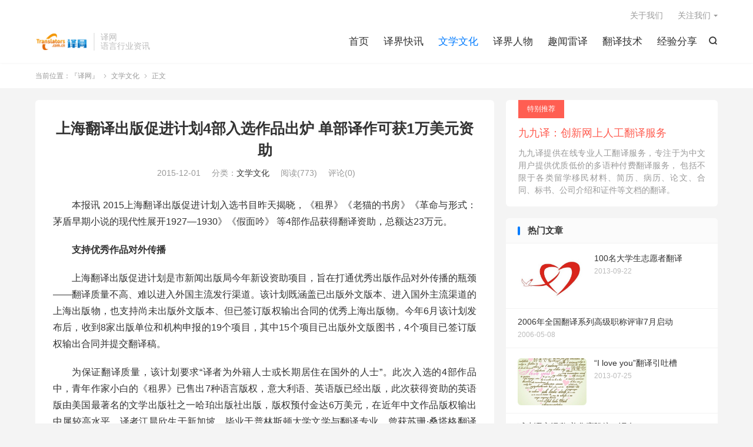

--- FILE ---
content_type: text/html; charset=UTF-8
request_url: https://www.translators.com.cn/archives/2015/12/11210
body_size: 9180
content:
<!DOCTYPE HTML>
<html lang="zh-CN" >
<head>
<meta charset="UTF-8">
<meta http-equiv="X-UA-Compatible" content="IE=edge">
<meta name="viewport" content="width=device-width, initial-scale=1.0">
<meta name="apple-mobile-web-app-title" content="『译网』">
<meta http-equiv="Cache-Control" content="no-siteapp">
<title>上海翻译出版促进计划4部入选作品出炉  单部译作可获1万美元资助-『译网』</title>
<meta name='robots' content='max-image-preview:large' />
	<style>img:is([sizes="auto" i], [sizes^="auto," i]) { contain-intrinsic-size: 3000px 1500px }</style>
	<link rel='dns-prefetch' href='//www.translators.com.cn' />
<link rel='stylesheet' id='wp-block-library-css' href='https://www.translators.com.cn/wp-includes/css/dist/block-library/style.min.css?ver=6.8.3' type='text/css' media='all' />
<style id='classic-theme-styles-inline-css' type='text/css'>
/*! This file is auto-generated */
.wp-block-button__link{color:#fff;background-color:#32373c;border-radius:9999px;box-shadow:none;text-decoration:none;padding:calc(.667em + 2px) calc(1.333em + 2px);font-size:1.125em}.wp-block-file__button{background:#32373c;color:#fff;text-decoration:none}
</style>
<style id='global-styles-inline-css' type='text/css'>
:root{--wp--preset--aspect-ratio--square: 1;--wp--preset--aspect-ratio--4-3: 4/3;--wp--preset--aspect-ratio--3-4: 3/4;--wp--preset--aspect-ratio--3-2: 3/2;--wp--preset--aspect-ratio--2-3: 2/3;--wp--preset--aspect-ratio--16-9: 16/9;--wp--preset--aspect-ratio--9-16: 9/16;--wp--preset--color--black: #000000;--wp--preset--color--cyan-bluish-gray: #abb8c3;--wp--preset--color--white: #ffffff;--wp--preset--color--pale-pink: #f78da7;--wp--preset--color--vivid-red: #cf2e2e;--wp--preset--color--luminous-vivid-orange: #ff6900;--wp--preset--color--luminous-vivid-amber: #fcb900;--wp--preset--color--light-green-cyan: #7bdcb5;--wp--preset--color--vivid-green-cyan: #00d084;--wp--preset--color--pale-cyan-blue: #8ed1fc;--wp--preset--color--vivid-cyan-blue: #0693e3;--wp--preset--color--vivid-purple: #9b51e0;--wp--preset--gradient--vivid-cyan-blue-to-vivid-purple: linear-gradient(135deg,rgba(6,147,227,1) 0%,rgb(155,81,224) 100%);--wp--preset--gradient--light-green-cyan-to-vivid-green-cyan: linear-gradient(135deg,rgb(122,220,180) 0%,rgb(0,208,130) 100%);--wp--preset--gradient--luminous-vivid-amber-to-luminous-vivid-orange: linear-gradient(135deg,rgba(252,185,0,1) 0%,rgba(255,105,0,1) 100%);--wp--preset--gradient--luminous-vivid-orange-to-vivid-red: linear-gradient(135deg,rgba(255,105,0,1) 0%,rgb(207,46,46) 100%);--wp--preset--gradient--very-light-gray-to-cyan-bluish-gray: linear-gradient(135deg,rgb(238,238,238) 0%,rgb(169,184,195) 100%);--wp--preset--gradient--cool-to-warm-spectrum: linear-gradient(135deg,rgb(74,234,220) 0%,rgb(151,120,209) 20%,rgb(207,42,186) 40%,rgb(238,44,130) 60%,rgb(251,105,98) 80%,rgb(254,248,76) 100%);--wp--preset--gradient--blush-light-purple: linear-gradient(135deg,rgb(255,206,236) 0%,rgb(152,150,240) 100%);--wp--preset--gradient--blush-bordeaux: linear-gradient(135deg,rgb(254,205,165) 0%,rgb(254,45,45) 50%,rgb(107,0,62) 100%);--wp--preset--gradient--luminous-dusk: linear-gradient(135deg,rgb(255,203,112) 0%,rgb(199,81,192) 50%,rgb(65,88,208) 100%);--wp--preset--gradient--pale-ocean: linear-gradient(135deg,rgb(255,245,203) 0%,rgb(182,227,212) 50%,rgb(51,167,181) 100%);--wp--preset--gradient--electric-grass: linear-gradient(135deg,rgb(202,248,128) 0%,rgb(113,206,126) 100%);--wp--preset--gradient--midnight: linear-gradient(135deg,rgb(2,3,129) 0%,rgb(40,116,252) 100%);--wp--preset--font-size--small: 13px;--wp--preset--font-size--medium: 20px;--wp--preset--font-size--large: 36px;--wp--preset--font-size--x-large: 42px;--wp--preset--spacing--20: 0.44rem;--wp--preset--spacing--30: 0.67rem;--wp--preset--spacing--40: 1rem;--wp--preset--spacing--50: 1.5rem;--wp--preset--spacing--60: 2.25rem;--wp--preset--spacing--70: 3.38rem;--wp--preset--spacing--80: 5.06rem;--wp--preset--shadow--natural: 6px 6px 9px rgba(0, 0, 0, 0.2);--wp--preset--shadow--deep: 12px 12px 50px rgba(0, 0, 0, 0.4);--wp--preset--shadow--sharp: 6px 6px 0px rgba(0, 0, 0, 0.2);--wp--preset--shadow--outlined: 6px 6px 0px -3px rgba(255, 255, 255, 1), 6px 6px rgba(0, 0, 0, 1);--wp--preset--shadow--crisp: 6px 6px 0px rgba(0, 0, 0, 1);}:where(.is-layout-flex){gap: 0.5em;}:where(.is-layout-grid){gap: 0.5em;}body .is-layout-flex{display: flex;}.is-layout-flex{flex-wrap: wrap;align-items: center;}.is-layout-flex > :is(*, div){margin: 0;}body .is-layout-grid{display: grid;}.is-layout-grid > :is(*, div){margin: 0;}:where(.wp-block-columns.is-layout-flex){gap: 2em;}:where(.wp-block-columns.is-layout-grid){gap: 2em;}:where(.wp-block-post-template.is-layout-flex){gap: 1.25em;}:where(.wp-block-post-template.is-layout-grid){gap: 1.25em;}.has-black-color{color: var(--wp--preset--color--black) !important;}.has-cyan-bluish-gray-color{color: var(--wp--preset--color--cyan-bluish-gray) !important;}.has-white-color{color: var(--wp--preset--color--white) !important;}.has-pale-pink-color{color: var(--wp--preset--color--pale-pink) !important;}.has-vivid-red-color{color: var(--wp--preset--color--vivid-red) !important;}.has-luminous-vivid-orange-color{color: var(--wp--preset--color--luminous-vivid-orange) !important;}.has-luminous-vivid-amber-color{color: var(--wp--preset--color--luminous-vivid-amber) !important;}.has-light-green-cyan-color{color: var(--wp--preset--color--light-green-cyan) !important;}.has-vivid-green-cyan-color{color: var(--wp--preset--color--vivid-green-cyan) !important;}.has-pale-cyan-blue-color{color: var(--wp--preset--color--pale-cyan-blue) !important;}.has-vivid-cyan-blue-color{color: var(--wp--preset--color--vivid-cyan-blue) !important;}.has-vivid-purple-color{color: var(--wp--preset--color--vivid-purple) !important;}.has-black-background-color{background-color: var(--wp--preset--color--black) !important;}.has-cyan-bluish-gray-background-color{background-color: var(--wp--preset--color--cyan-bluish-gray) !important;}.has-white-background-color{background-color: var(--wp--preset--color--white) !important;}.has-pale-pink-background-color{background-color: var(--wp--preset--color--pale-pink) !important;}.has-vivid-red-background-color{background-color: var(--wp--preset--color--vivid-red) !important;}.has-luminous-vivid-orange-background-color{background-color: var(--wp--preset--color--luminous-vivid-orange) !important;}.has-luminous-vivid-amber-background-color{background-color: var(--wp--preset--color--luminous-vivid-amber) !important;}.has-light-green-cyan-background-color{background-color: var(--wp--preset--color--light-green-cyan) !important;}.has-vivid-green-cyan-background-color{background-color: var(--wp--preset--color--vivid-green-cyan) !important;}.has-pale-cyan-blue-background-color{background-color: var(--wp--preset--color--pale-cyan-blue) !important;}.has-vivid-cyan-blue-background-color{background-color: var(--wp--preset--color--vivid-cyan-blue) !important;}.has-vivid-purple-background-color{background-color: var(--wp--preset--color--vivid-purple) !important;}.has-black-border-color{border-color: var(--wp--preset--color--black) !important;}.has-cyan-bluish-gray-border-color{border-color: var(--wp--preset--color--cyan-bluish-gray) !important;}.has-white-border-color{border-color: var(--wp--preset--color--white) !important;}.has-pale-pink-border-color{border-color: var(--wp--preset--color--pale-pink) !important;}.has-vivid-red-border-color{border-color: var(--wp--preset--color--vivid-red) !important;}.has-luminous-vivid-orange-border-color{border-color: var(--wp--preset--color--luminous-vivid-orange) !important;}.has-luminous-vivid-amber-border-color{border-color: var(--wp--preset--color--luminous-vivid-amber) !important;}.has-light-green-cyan-border-color{border-color: var(--wp--preset--color--light-green-cyan) !important;}.has-vivid-green-cyan-border-color{border-color: var(--wp--preset--color--vivid-green-cyan) !important;}.has-pale-cyan-blue-border-color{border-color: var(--wp--preset--color--pale-cyan-blue) !important;}.has-vivid-cyan-blue-border-color{border-color: var(--wp--preset--color--vivid-cyan-blue) !important;}.has-vivid-purple-border-color{border-color: var(--wp--preset--color--vivid-purple) !important;}.has-vivid-cyan-blue-to-vivid-purple-gradient-background{background: var(--wp--preset--gradient--vivid-cyan-blue-to-vivid-purple) !important;}.has-light-green-cyan-to-vivid-green-cyan-gradient-background{background: var(--wp--preset--gradient--light-green-cyan-to-vivid-green-cyan) !important;}.has-luminous-vivid-amber-to-luminous-vivid-orange-gradient-background{background: var(--wp--preset--gradient--luminous-vivid-amber-to-luminous-vivid-orange) !important;}.has-luminous-vivid-orange-to-vivid-red-gradient-background{background: var(--wp--preset--gradient--luminous-vivid-orange-to-vivid-red) !important;}.has-very-light-gray-to-cyan-bluish-gray-gradient-background{background: var(--wp--preset--gradient--very-light-gray-to-cyan-bluish-gray) !important;}.has-cool-to-warm-spectrum-gradient-background{background: var(--wp--preset--gradient--cool-to-warm-spectrum) !important;}.has-blush-light-purple-gradient-background{background: var(--wp--preset--gradient--blush-light-purple) !important;}.has-blush-bordeaux-gradient-background{background: var(--wp--preset--gradient--blush-bordeaux) !important;}.has-luminous-dusk-gradient-background{background: var(--wp--preset--gradient--luminous-dusk) !important;}.has-pale-ocean-gradient-background{background: var(--wp--preset--gradient--pale-ocean) !important;}.has-electric-grass-gradient-background{background: var(--wp--preset--gradient--electric-grass) !important;}.has-midnight-gradient-background{background: var(--wp--preset--gradient--midnight) !important;}.has-small-font-size{font-size: var(--wp--preset--font-size--small) !important;}.has-medium-font-size{font-size: var(--wp--preset--font-size--medium) !important;}.has-large-font-size{font-size: var(--wp--preset--font-size--large) !important;}.has-x-large-font-size{font-size: var(--wp--preset--font-size--x-large) !important;}
:where(.wp-block-post-template.is-layout-flex){gap: 1.25em;}:where(.wp-block-post-template.is-layout-grid){gap: 1.25em;}
:where(.wp-block-columns.is-layout-flex){gap: 2em;}:where(.wp-block-columns.is-layout-grid){gap: 2em;}
:root :where(.wp-block-pullquote){font-size: 1.5em;line-height: 1.6;}
</style>
<link rel='stylesheet' id='style-css' href='https://www.translators.com.cn/wp-content/themes/dux/style.css?ver=9.4' type='text/css' media='all' />
<script type="text/javascript" src="https://www.translators.com.cn/wp-content/themes/dux/assets/js/libs/jquery.min.js?ver=9.4" id="jquery-js"></script>
<link rel="canonical" href="https://www.translators.com.cn/archives/2015/12/11210" />
<link rel="alternate" title="oEmbed (JSON)" type="application/json+oembed" href="https://www.translators.com.cn/wp-json/oembed/1.0/embed?url=https%3A%2F%2Fwww.translators.com.cn%2Farchives%2F2015%2F12%2F11210" />
<link rel="alternate" title="oEmbed (XML)" type="text/xml+oembed" href="https://www.translators.com.cn/wp-json/oembed/1.0/embed?url=https%3A%2F%2Fwww.translators.com.cn%2Farchives%2F2015%2F12%2F11210&#038;format=xml" />
<meta name="keywords" content="文学文化">
<meta name="description" content="本报讯 2015上海翻译出版促进计划入选书目昨天揭晓，《租界》《老猫的书房》《革命与形式：茅盾早期小说的现代性展开1927—1930》《假面吟》 等4部作品获得翻译资助，总额达23万元。 支持优秀作品对外传播  上海翻译出版促进计划是市新闻出版局今年新设资助项目，旨在打通优秀出版作品对外传播的瓶颈——翻译质量不高、难以">
<meta property="og:type" content="acticle">
<meta property="og:site_name" content="『译网』">
<meta property="og:title" content="上海翻译出版促进计划4部入选作品出炉  单部译作可获1万美元资助">
<meta property="og:description" content="本报讯 2015上海翻译出版促进计划入选书目昨天揭晓，《租界》《老猫的书房》《革命与形式：茅盾早期小说的现代性展开1927—1930》《假面吟》 等4部作品获得翻译资助，总额达23万元。 支持优秀作品对外传播 上海翻译出版促进计划是市新闻出...">
<meta property="og:url" content="https://www.translators.com.cn/archives/2015/12/11210">
<meta property="og:image" content="https://www.translators.com.cn/wp-content/uploads/2015/12/s4152182.jpg">
<meta property="twitter:card" content="summary_large_image">
<meta property="twitter:title" content="上海翻译出版促进计划4部入选作品出炉  单部译作可获1万美元资助">
<meta property="twitter:description" content="本报讯 2015上海翻译出版促进计划入选书目昨天揭晓，《租界》《老猫的书房》《革命与形式：茅盾早期小说的现代性展开1927—1930》《假面吟》 等4部作品获得翻译资助，总额达23万元。 支持优秀作品对外传播 上海翻译出版促进计划是市新闻出...">
<meta property="twitter:url" content="https://www.translators.com.cn/archives/2015/12/11210">
<meta property="twitter:image" content="https://www.translators.com.cn/wp-content/uploads/2015/12/s4152182.jpg">
<style>.container{max-width:1200px}</style><link rel="icon" href="https://www.translators.com.cn/wp-content/uploads/2019/10/cropped-logo-32x32.png" sizes="32x32" />
<link rel="icon" href="https://www.translators.com.cn/wp-content/uploads/2019/10/cropped-logo-192x192.png" sizes="192x192" />
<link rel="apple-touch-icon" href="https://www.translators.com.cn/wp-content/uploads/2019/10/cropped-logo-180x180.png" />
<meta name="msapplication-TileImage" content="https://www.translators.com.cn/wp-content/uploads/2019/10/cropped-logo-270x270.png" />
<link rel="shortcut icon" href="https://www.translators.com.cn/favicon.ico">
</head>
<body class="wp-singular post-template-default single single-post postid-11210 single-format-standard wp-theme-dux home m-excerpt-cat m-excerpt-desc p_indent site-layout-2 text-justify-on m-sidebar m-catplist-on">
<header class="header">
	<div class="container">
		<div class="logo"><a href="https://www.translators.com.cn" title="『译网』-语言服务行业资讯"><img src="//www.translators.com.cn/wp-content/uploads/2019/10/logo.png" alt="『译网』-语言服务行业资讯"><img class="-dark" src="//www.translators.com.cn/wp-content/uploads/2019/10/logo.png" alt="『译网』-语言服务行业资讯">『译网』</a></div>		<div class="brand">译网<br>语言行业资讯</div>											<div class="navto-search search-show"><i class="tbfa">&#xe611;</i></div>
							<ul class="site-nav site-navbar">
			<li><a href="//www.translators.com.cn/">首页</a></li>
<li><a href="https://www.translators.com.cn/news">译界快讯</a></li>
<li class="current-post-ancestor current-menu-parent"><a href="https://www.translators.com.cn/culture">文学文化</a></li>
<li><a href="https://www.translators.com.cn/translators">译界人物</a></li>
<li><a href="https://www.translators.com.cn/anecdote">趣闻雷译</a></li>
<li><a href="https://www.translators.com.cn/tran-tech">翻译技术</a></li>
<li><a href="https://www.translators.com.cn/share">经验分享</a></li>
		</ul>
					<div class="topbar">
				<ul class="site-nav topmenu">
					<li><a href="https://www.translators.com.cn/about_us">关于我们</a></li>
											<li class="menusns menu-item-has-children">
							<a href="javascript:;">关注我们</a>
							<ul class="sub-menu">
																<li><a target="_blank" rel="external nofollow" href="https://weibo.com/cntranslators">微博</a></li>							</ul>
						</li>
									</ul>
							</div>
					</div>
</header>
	<div class="m-icon-nav">
		<i class="tbfa">&#xe612;</i>
		<i class="tbfa">&#xe606;</i>
	</div>
<div class="site-search">
	<div class="container">
		<form method="get" class="site-search-form" action="https://www.translators.com.cn/">
    <input class="search-input" name="s" type="text" placeholder="输入关键字" value="" required="required">
    <button class="search-btn" type="submit"><i class="tbfa">&#xe611;</i></button>
</form>	</div>
</div>
	<div class="breadcrumbs">
		<div class="container">当前位置：<a href="https://www.translators.com.cn">『译网』</a> <small><i class="tbfa">&#xe87e;</i></small> <a href="https://www.translators.com.cn/culture">文学文化</a> <small><i class="tbfa">&#xe87e;</i></small> 正文</div>
	</div>
<section class="container">
	<div class="content-wrap">
	<div class="content">
						<header class="article-header">
			<h1 class="article-title"><a href="https://www.translators.com.cn/archives/2015/12/11210">上海翻译出版促进计划4部入选作品出炉  单部译作可获1万美元资助</a></h1>
			<div class="article-meta">
				<span class="item">2015-12-01</span>												<span class="item">分类：<a href="https://www.translators.com.cn/culture" rel="category tag">文学文化</a></span>
				<span class="item post-views">阅读(773)</span>				<span class="item">评论(0)</span>												<span class="item"></span>
			</div>
		</header>
				<article class="article-content">
									<p class="vsbcontent_start">本报讯 2015上海翻译出版促进计划入选书目昨天揭晓，《租界》《老猫的书房》《革命与形式：茅盾早期小说的现代性展开1927—1930》《假面吟》 等4部作品获得翻译资助，总额达23万元。</p>
<p><strong>支持优秀作品对外传播</strong></p>
<p>上海翻译出版促进计划是市新闻出版局今年新设资助项目，旨在打通优秀出版作品对外传播的瓶颈——翻译质量不高、难以进入外国主流发行渠道。该计划既涵盖已出版外文版本、进入国外主流渠道的上海出版物，也支持尚未出版外文版本、但已签订版权输出合同的优秀上海出版物。今年6月该计划发布后，收到8家出版单位和机构申报的19个项目，其中15个项目已出版外文版图书，4个项目已签订版权输出合同并提交翻译稿。</p>
<p>为保证翻译质量，该计划要求“译者为外籍人士或长期居住在国外的人士”。此次入选的4部作品中，青年作家小白的《租界》已售出7种语言版权，意大利语、英语版已经出版，此次获得资助的英语版由美国最著名的文学出版社之一哈珀出版社出版，版权预付金达6万美元，在近年中文作品版权输出中属较高水平。译者江晨欣生于新加坡，毕业于普林斯顿大学文学与翻译专业，曾获苏珊·桑塔格翻译奖。上海交大教授江晓原的《老猫的书房》由韩国悠悠出版社出版，是此次入选作品中唯一的韩语作品。学者陈建华的《革命与形式：茅盾早期小说的现代性展开1927—1930》已与荷兰博睿学术出版社签订版权输出合同，译者Carlos Rojas（罗鹏）目前任教于美国杜克大学，是近年中国当代文学最重要的英译者之一，曾翻译出版余华《兄弟》等作品。知名作家王小鹰《假面吟》的英文版译者李耀宗长期在美国学习、工作，1973年起进入联合国担任中英文同声传译。</p>
<p><strong>翻译稿酬较低是全球性现象</strong></p>
<p>“评审过程非常强调译者背景”，评委会成员、曾在德国汉诺威担任当地孔子学院中方院长的同济大学教授胡春春介绍，除了要求译者为目标语言的母语使用者或长期在目标语言环境生活，评委会重点考量的还有译者过去的翻译成果。评委会成员、上海译文出版社总编辑史领空指出，对于“走出去”来说，图书本身的市场化、国际化操作相当重要，此次入选的图书均为活跃的作家、学者作品，译者也是中外文学交流中的活跃人士，这让图书本身的内容质量与翻译质量都有所保证。</p>
<p class="vsbcontent_end">在市新闻出版局局长徐炯看来，上海翻译出版促进计划不仅奖掖已出版的外文版作品，也接受尚未出版外文版的出版物，就是释放信号，鼓励和支持外方出版社寻找更优秀、合适的翻译，也让中方出版机构在与外方洽谈时在翻译问题上更有底气。事实上，翻译稿酬较低是一个全球性问题，几乎很少有专职翻译仅靠翻译稿酬生活，莫言获得诺奖的功臣、他的瑞典语译者陈安娜的本职工作是图书馆管理员，翻译《生死疲劳》花了6年时间，莫言作品最终能够翻译出版离不开瑞典政府的翻译资助。上海翻译出版促进计划将资助对象直接设定为作品翻译费，单部作品可不超过1万美元翻译费资助。此次，《租界》与《革命与形式：茅盾早期小说的现代性展开1927-1930》 获上限1万美元资助，《老猫的书房》《假面吟》获全额资助。</p>
<p class="vsbcontent_end"><a href="http://www.translators.com.cn/wp-content/uploads/2015/12/s4152182.jpg"><img decoding="async" class="aligncenter size-full wp-image-11231" src="http://www.translators.com.cn/wp-content/uploads/2015/12/s4152182.jpg" alt="文学翻译" width="102" height="117" /></a></p>
					</article>
								<div class="post-copyright">未经允许不得转载：<a href="https://www.translators.com.cn">『译网』</a> &raquo; <a href="https://www.translators.com.cn/archives/2015/12/11210">上海翻译出版促进计划4部入选作品出炉  单部译作可获1万美元资助</a></div>		
		
				<div class="article-tags"></div>
		
		
		            <nav class="article-nav">
                <span class="article-nav-prev">上一篇<br><a href="https://www.translators.com.cn/archives/2015/11/11200" rel="prev">健康过冬：五大贴士教你抵御冷空气</a></span>
                <span class="article-nav-next">下一篇<br><a href="https://www.translators.com.cn/archives/2015/12/11213" rel="next">傅雷翻译出版奖典礼上海举行 选出文化“摆渡人”</a></span>
            </nav>
        
				<div class="relates relates-imagetext"><div class="title"><h3>相关推荐</h3></div><ul><li><a href="https://www.translators.com.cn/archives/2022/02/12186"><img data-src="https://www.translators.com.cn/wp-content/uploads/2022/02/OEDsitebanner_OEDpersonalsubs_wordorigins1-1-220x150.png" alt="“VAX”成为2021年《牛津英语词典》年度英语热词-『译网』" src="https://www.translators.com.cn/wp-content/themes/dux/assets/img/thumbnail.png" class="thumb"></a><a href="https://www.translators.com.cn/archives/2022/02/12186">“VAX”成为2021年《牛津英语词典》年度英语热词</a></li><li><a href="https://www.translators.com.cn/archives/2022/01/12167"><img data-src="https://www.translators.com.cn/wp-content/uploads/2022/01/Fishing-in-Snow-220x150.jpg" alt="柳宗元的《江雪》英文翻译-『译网』" src="https://www.translators.com.cn/wp-content/themes/dux/assets/img/thumbnail.png" class="thumb"></a><a href="https://www.translators.com.cn/archives/2022/01/12167">柳宗元的《江雪》英文翻译</a></li><li><a href="https://www.translators.com.cn/archives/2017/10/11675"><img data-src="https://www.translators.com.cn/wp-content/uploads/2017/10/translators-220x150.jpg" alt="正义网-检察日报赵艳红: 翻译为何不靠谱-『译网』" src="https://www.translators.com.cn/wp-content/themes/dux/assets/img/thumbnail.png" class="thumb"></a><a href="https://www.translators.com.cn/archives/2017/10/11675">正义网-检察日报赵艳红: 翻译为何不靠谱</a></li><li><a href="https://www.translators.com.cn/archives/2017/09/11652"><img data-src="https://www.translators.com.cn/wp-content/uploads/2017/09/xiamen-translator.jpg" alt="厦门金砖会议百名市民报道—最美厦门红之 ”译者红“-『译网』" src="https://www.translators.com.cn/wp-content/themes/dux/assets/img/thumbnail.png" class="thumb"></a><a href="https://www.translators.com.cn/archives/2017/09/11652">厦门金砖会议百名市民报道—最美厦门红之 ”译者红“</a></li><li><a href="https://www.translators.com.cn/archives/2017/08/11637"><img data-src="https://www.translators.com.cn/wp-content/uploads/2017/08/02-e1504175535296.jpg" alt="CSA发布2017年全球语言服务提供商100强-『译网』" src="https://www.translators.com.cn/wp-content/themes/dux/assets/img/thumbnail.png" class="thumb"></a><a href="https://www.translators.com.cn/archives/2017/08/11637">CSA发布2017年全球语言服务提供商100强</a></li><li><a href="https://www.translators.com.cn/archives/2017/07/11585"><img data-src="https://www.translators.com.cn/wp-content/uploads/2017/07/Yale-President-220x150.jpg" alt="英语原文--耶鲁校长2017毕业典礼演讲:越社交越孤独,怎么治?-『译网』" src="https://www.translators.com.cn/wp-content/themes/dux/assets/img/thumbnail.png" class="thumb"></a><a href="https://www.translators.com.cn/archives/2017/07/11585">英语原文--耶鲁校长2017毕业典礼演讲:越社交越孤独,怎么治?</a></li><li><a href="https://www.translators.com.cn/archives/2016/12/11527"><img data-src="https://www.translators.com.cn/wp-content/uploads/2016/12/Christmas-MTS-translation-220x150.png" alt="2016年12月25日英国女王圣诞演讲稿-『译网』" src="https://www.translators.com.cn/wp-content/themes/dux/assets/img/thumbnail.png" class="thumb"></a><a href="https://www.translators.com.cn/archives/2016/12/11527">2016年12月25日英国女王圣诞演讲稿</a></li><li><a href="https://www.translators.com.cn/archives/2016/08/11476"><img data-src="https://www.translators.com.cn/wp-content/uploads/2016/08/translators-1.jpg" alt="习近平2016年G20峰会致辞~中英双语-『译网』" src="https://www.translators.com.cn/wp-content/themes/dux/assets/img/thumbnail.png" class="thumb"></a><a href="https://www.translators.com.cn/archives/2016/08/11476">习近平2016年G20峰会致辞~中英双语</a></li></ul></div>					</div>
	</div>
	<div class="sidebar">
	<div class="widget widget_ui_textorbui"><a class="style02" href="http://www.99yee.cn" target="_blank"><strong>特别推荐</strong><h2>九九译：创新网上人工翻译服务</h2><p>九九译提供在线专业人工翻译服务，专注于为中文用户提供优质低价的多语种付费翻译服务， 包括不限于各类留学移民材料、简历、病历、论文、合同、标书、公司介绍和证件等文档的翻译。</p></a></div><div class="widget widget_ui_posts"><h3>热门文章</h3><ul><li><a href="https://www.translators.com.cn/archives/2013/09/7430"><span class="thumbnail"><img data-src="https://www.translators.com.cn/wp-content/uploads/2013/09/5552.jpg" alt="100名大学生志愿者翻译-『译网』" src="https://www.translators.com.cn/wp-content/themes/dux/assets/img/thumbnail.png" class="thumb"></span><span class="text">100名大学生志愿者翻译</span><span class="muted">2013-09-22</span></a></li><li class="noimg"><a href="https://www.translators.com.cn/archives/2006/05/677"><span class="text">2006年全国翻译系列高级职称评审7月启动</span><span class="muted">2006-05-08</span></a></li><li><a href="https://www.translators.com.cn/archives/2013/07/6404"><span class="thumbnail"><img data-src="https://www.translators.com.cn/wp-content/uploads/2013/07/90899809.jpg" alt="“I love you”翻译引吐槽 -『译网』" src="https://www.translators.com.cn/wp-content/themes/dux/assets/img/thumbnail.png" class="thumb"></span><span class="text">“I love you”翻译引吐槽</span><span class="muted">2013-07-25</span></a></li><li class="noimg"><a href="https://www.translators.com.cn/archives/2004/12/382"><span class="text">减少语言混乱 美华裔盼统一译名</span><span class="muted">2004-12-20</span></a></li><li><a href="https://www.translators.com.cn/archives/2015/10/10826"><span class="thumbnail"><img data-src="https://www.translators.com.cn/wp-content/uploads/2015/10/144557045651098333.jpg" alt="公众场合的标识，应该认真翻译-『译网』" src="https://www.translators.com.cn/wp-content/themes/dux/assets/img/thumbnail.png" class="thumb"></span><span class="text">公众场合的标识，应该认真翻译</span><span class="muted">2015-10-23</span></a></li><li class="noimg"><a href="https://www.translators.com.cn/archives/2007/10/1446"><span class="text">《几何原本》译本出版400周年</span><span class="muted">2007-10-17</span></a></li><li class="noimg"><a href="https://www.translators.com.cn/archives/2005/09/453"><span class="text">胡允桓：翻译家当是“猴学人”</span><span class="muted">2005-09-09</span></a></li><li class="noimg"><a href="https://www.translators.com.cn/archives/2008/12/1572"><span class="text">国嘴”翻译唐闻生的英语历程</span><span class="muted">2008-12-07</span></a></li><li class="noimg"><a href="https://www.translators.com.cn/archives/2007/08/1049"><span class="text">京剧字幕翻译错误百出 老外稀里糊涂</span><span class="muted">2007-08-29</span></a></li><li class="noimg"><a href="https://www.translators.com.cn/archives/2005/05/400"><span class="text">如何与翻译公司建立联系？</span><span class="muted">2005-05-08</span></a></li><li class="noimg"><a href="https://www.translators.com.cn/archives/2004/11/321"><span class="text">陈启修首译《资本论》</span><span class="muted">2004-11-29</span></a></li><li><a href="https://www.translators.com.cn/archives/2013/09/7353"><span class="thumbnail"><img data-src="https://www.translators.com.cn/wp-content/uploads/2013/09/222.jpg" alt="实用英语：外国人钻石级的日常短语-『译网』" src="https://www.translators.com.cn/wp-content/themes/dux/assets/img/thumbnail.png" class="thumb"></span><span class="text">实用英语：外国人钻石级的日常短语</span><span class="muted">2013-09-16</span></a></li><li><a href="https://www.translators.com.cn/archives/2018/05/11727"><span class="thumbnail"><img data-src="https://www.translators.com.cn/wp-content/uploads/2018/05/zhouyu-220x150.jpg" alt="习近平主席的女翻译周宇-『译网』" src="https://www.translators.com.cn/wp-content/themes/dux/assets/img/thumbnail.png" class="thumb"></span><span class="text">习近平主席的女翻译周宇</span><span class="muted">2018-05-15</span></a></li><li class="noimg"><a href="https://www.translators.com.cn/archives/2001/05/69"><span class="text">Revolutionary Translation Software Wins Utah Entrepreneur Challenge</span><span class="muted">2001-05-18</span></a></li><li class="noimg"><a href="https://www.translators.com.cn/archives/2006/11/1019"><span class="text">日常用语的翻译</span><span class="muted">2006-11-07</span></a></li><li><a href="https://www.translators.com.cn/archives/2012/06/5033"><span class="thumbnail"><img data-src="https://www.translators.com.cn/wp-content/uploads/2012/06/m_cta335611c_5.jpg" alt="《马达加斯加3》本土化翻译引发热议-『译网』" src="https://www.translators.com.cn/wp-content/themes/dux/assets/img/thumbnail.png" class="thumb"></span><span class="text">《马达加斯加3》本土化翻译引发热议</span><span class="muted">2012-06-11</span></a></li></ul></div></div></section>

<footer class="footer">
	<div class="container">
						<p>&copy; 2010-2025 &nbsp; <a href="https://www.translators.com.cn">『译网』</a> &nbsp; | <img src='//common.mts.cn/common/images/gongan_beian.png' /><a href="//www.beian.gov.cn/portal/registerSystemInfo?recordcode=35020302001188" target="_blank">闽公网安备 35020302001188号</a> |  <a href="//beian.miit.gov.cn/" target="_blank">闽ICP备09004873号 </a>
</p>
		请求次数：61 次，加载用时：0.679 秒，内存占用：34.21 MB		<script type="text/javascript">var cnzz_protocol = (("https:" == document.location.protocol) ? "https://" : "http://");document.write(unescape("%3Cspan id='cnzz_stat_icon_320863'%3E%3C/span%3E%3Cscript src='" + cnzz_protocol + "s4.cnzz.com/stat.php%3Fid%3D320863%26show%3Dpic1' type='text/javascript'%3E%3C/script%3E"));</script>	</div>
</footer>
<script>window.TBUI={"www":"https:\/\/www.translators.com.cn","uri":"https:\/\/www.translators.com.cn\/wp-content\/themes\/dux","ajaxurl":"https:\/\/www.translators.com.cn\/wp-admin\/admin-ajax.php","ver":"9.4","roll":"1 2","copyoff":0,"ajaxpager":"2","fullimage":"1","captcha":0,"captcha_comment":1,"captcha_login":0,"captcha_register":0,"table_scroll_m":1,"table_scroll_w":"800","pre_color":0,"pre_copy":0,"lang":{"copy":"\u590d\u5236","copy_success":"\u5df2\u590d\u5236","comment_loading":"\u8bc4\u8bba\u63d0\u4ea4\u4e2d...","comment_cancel_edit":"\u53d6\u6d88\u7f16\u8f91","loadmore":"\u52a0\u8f7d\u66f4\u591a","like_login":"\u70b9\u8d5e\u8bf7\u5148\u767b\u5f55","liked":"\u4f60\u5df2\u8d5e\uff01","delete_post":"\u786e\u5b9a\u5220\u9664\u8fd9\u4e2a\u6587\u7ae0\u5417\uff1f","read_post_all":"\u70b9\u51fb\u9605\u8bfb\u4f59\u4e0b\u5168\u6587","copy_wechat":"\u5fae\u4fe1\u53f7\u5df2\u590d\u5236","sign_password_less":"\u5bc6\u7801\u592a\u77ed\uff0c\u81f3\u5c116\u4f4d","sign_username_none":"\u7528\u6237\u540d\u4e0d\u80fd\u4e3a\u7a7a","sign_email_error":"\u90ae\u7bb1\u683c\u5f0f\u9519\u8bef","sign_vcode_loading":"\u9a8c\u8bc1\u7801\u83b7\u53d6\u4e2d","sign_vcode_new":" \u79d2\u91cd\u65b0\u83b7\u53d6"},"turnstile_key":""}</script>
<script type="speculationrules">
{"prefetch":[{"source":"document","where":{"and":[{"href_matches":"\/*"},{"not":{"href_matches":["\/wp-*.php","\/wp-admin\/*","\/wp-content\/uploads\/*","\/wp-content\/*","\/wp-content\/plugins\/*","\/wp-content\/themes\/dux\/*","\/*\\?(.+)"]}},{"not":{"selector_matches":"a[rel~=\"nofollow\"]"}},{"not":{"selector_matches":".no-prefetch, .no-prefetch a"}}]},"eagerness":"conservative"}]}
</script>
<script type="text/javascript" src="https://www.translators.com.cn/wp-content/themes/dux/assets/js/loader.js?ver=9.4" id="loader-js"></script>
</body>
</html>